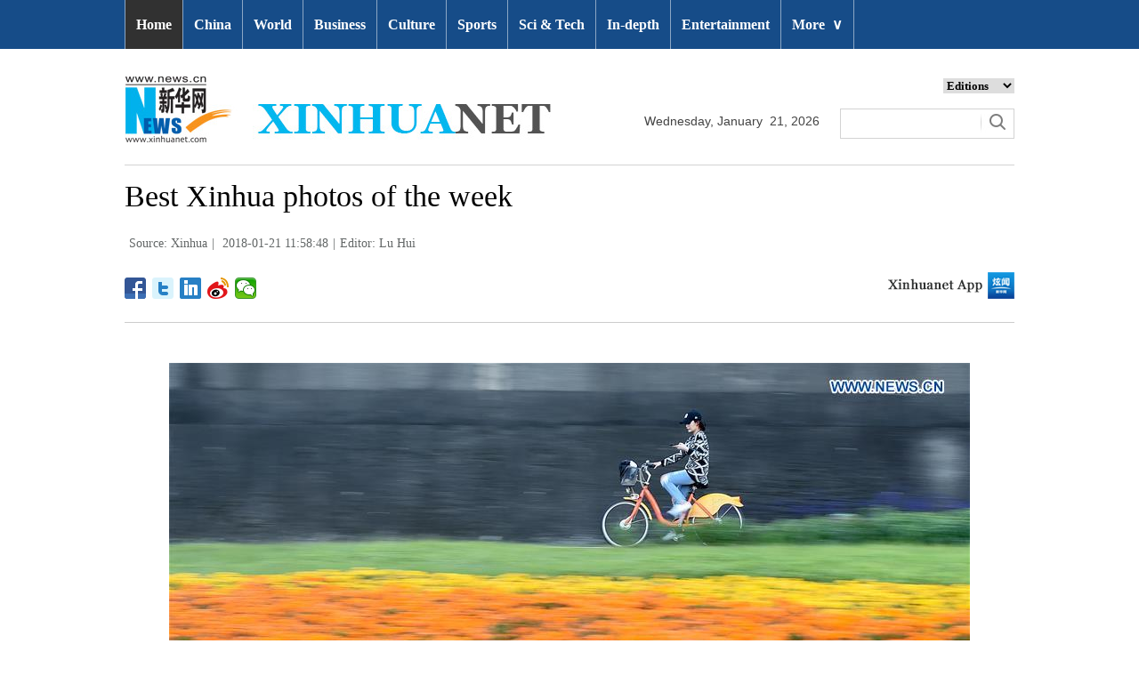

--- FILE ---
content_type: text/html; charset=utf-8
request_url: http://www.xinhuanet.com/english/2018-01/21/c_136912489_5.htm
body_size: 5955
content:
<!DOCTYPE html>
<html>
<head>
<meta charset="utf-8" /><meta name="publishid" content="136912489.11.1002.0"/><meta name="pageid" content="2.4.0.0.11143454.0.0.0.0.0.11177.136912489"/>
<meta http-equiv="X-UA-Compatible" content="IE=edge,chrome=1" />
<meta name="renderer" content="webkit" />
<meta content="width=device-width, initial-scale=1.0, minimum-scale=1.0, maximum-scale=1.0,user-scalable=no" name="viewport" />
<meta name="renderer" content="webkit" />
<meta content="telephone=no" name="format-detection" />
<meta content="email=no" name="format-detection" />
<meta name="msapplication-tap-highlight" content="no" />
<script src="http://www.xinhuanet.com/global/js/pageCore.js"></script>
<title>
Best Xinhua photos of the week - Xinhua | English.news.cn
</title>
<link rel="stylesheet" href="http://www.xinhuanet.com/global/css/common.css" />
<link rel="stylesheet" href="http://www.xinhuanet.com/english/static/css/lhr_ENxlTP_v1.css" />
<script type="text/javascript" src="http://www.news.cn/static/jq.js"></script>
</head>
<body>
<!-- 顶部导航 -->
<div class="nav domPC">
<div class="wrap">
<ul id="nav">
<li class="on"><a href="http://www.xinhuanet.com/english/index.htm" target="_blank">Home</a></li>
<li><a href="http://www.xinhuanet.com/english/china/index.htm" target="_blank">China</a></li>
<li><a href="http://www.xinhuanet.com/english/world/index.htm" target="_blank">World</a> </li>
<li><a href="http://www.xinhuanet.com/english/business/index.htm" target="_blank">Business</a></li>
<li><a href="http://www.xinhuanet.com/english/culture/index.htm" target="_blank">Culture</a></li>
<li><a href="http://www.xinhuanet.com/english/sports/index.htm" target="_blank">Sports</a></li>
<li><a href="http://www.xinhuanet.com/english/sci/index.htm" target="_blank">Sci & Tech</a></li>
<li><a href="http://www.xinhuanet.com/english/indepth/index.htm" target="_blank">In-depth</a></li>
<li><a href="http://www.xinhuanet.com/english/entertainment/index.htm" target="_blank">Entertainment</a></li>
<li class="bor">
<a href="javascript:void(0);">More<span class="jt">&or;</span></a>
<ul>
<li><a href="http://www.xinhuanet.com/english/photo/index.htm" target="_blank">Photos</a></li>
<li><a href="http://www.xinhuanet.com/english/video/index.htm" target="_blank">Video</a></li>
<li><a href="http://www.xinhuanet.com/english/health/index.htm" target="_blank">Health</a></li>
<li><a class="red" href="http://www.xinhuanet.com/english/newchina/" target="_blank">New China</a></li>
<li><a href="http://www.xinhuanet.com/english/special/index.htm" target="_blank">Special Reports</a></li>
<li><a href="http://forum.home.news.cn/english/" target="_blank">Forum</a></li>
<li><a href="http://www.xinhuanet.com/silkroad/english/index.htm" target="_blank">B&R Initiative</a></li>
<li><a href="http://www.xinhuanet.com/english/bilingual/index.htm" target="_blank">Bilingual Zone</a></li>
<li><a href="http://www.xinhuanet.com/english/weekly.htm" target="_blank">Biz China Weekly</a></li>
</ul>
</li>
</ul>
</div>
</div>
<!-- END --> 
<!-- 手机顶部导航 -->
<div class="topbox domMobile clearfix">
<div class="eg-logo left"><a href="http://www.xinhuanet.com/english/"><img src="http://www.newsimg.cn/english/20170321/images/banner.png" /></a> </div>
<div class="menu-logo right"><img src="http://www.newsimg.cn/english/20170321/images/menu.png" /></div>
<div class="menu-close right hide"><img src="http://www.newsimg.cn/english/20170321/images/close.png" /></div>
</div>
<div class="menubox hide">
<ul class="list01 left m-left">
<li><a href="http://www.xinhuanet.com/english/mobile2017/index.htm">Home</a></li>
<li><a href="http://www.xinhuanet.com/english/mobile2017/latest.htm">Latest News</a></li>
<li><a href="http://www.xinhuanet.com/english/mobile2017/china.htm">China</a></li>
<li><a href="http://www.xinhuanet.com/english/mobile2017/world.htm">World</a></li>
<li><a href="http://www.xinhuanet.com/english/mobile2017/business.htm">Business</a></li>
<li><a href="http://www.xinhuanet.com/english/mobile2017/photos.htm">Photos</a></li>
<li><a href="http://www.xinhuanet.com/english/mobile2017/video.htm">Video</a></li>
<li><a href="http://www.xinhuanet.com/english/mobile2017/culture.htm">Culture & Edu</a></li>
<li><a href="http://www.xinhuanet.com/english/mobile2017/sports.htm">Sports</a></li>
<li><a href="http://www.xinhuanet.com/english/mobile2017/scitech.htm">Sci & Tech</a></li>
<li><a href="http://www.xinhuanet.com/english/mobile2017/health.htm">Health</a></li>
<li><a href="http://www.xinhuanet.com/english/mobile2017/special.htm">Special Reports</a></li>
<li><a href="http://www.xinhuanet.com/english/mobile2017/entertainment.htm">Entertainment</a></li>
<li class="red"><a href="http://www.xinhuanet.com/english/newchina/">New China</a></li>
</ul>
<ul class="list01 right m-right">
<li class="black">Editions</li>
<li><a href="http://www.xinhuanet.com/english/asiapacific/index.htm">Asia & Pacific</a></li>
<li><a href="http://www.xinhuanet.com/english/europe/">Europe</a></li>
<li><a href="http://www.xinhuanet.com/english/africa/">Africa</a></li>
<li><a href="http://www.xinhuanet.com/english/northamerica/index.htm">North America</a></li>
<li><a href="http://news.cn/">中文</a></li>
<li><a href="http://french.xinhuanet.com/jo2016/index.htm">Français</a></li>
<li><a href="http://russian.news.cn/olympics2016/index.htm">Русский</a></li>
<li><a href="http://german.xinhuanet.com/Olympiaderio/index.htm">Deutsch</a></li>
<li><a href="http://spanish.xinhuanet.com/temas/jjoo2016/index.htm">Español</a></li>
<li><a href="http://arabic.news.cn/2016liyueaoyunhui/index.htm">عربي</a></li>
<li><a href="http://kr.xinhuanet.com/specials/pt/2016/ly/index.htm">한국어</a></li>
<li><a href="http://jp.xinhuanet.com/2016liyueaoyun/index.htm">日本語</a></li>
<li><a href="http://portuguese.xinhuanet.com/index.htm">Português</a></li>
</ul>
</div>
<!-- END -->
<div class="line_box domPC">
<div class="con_box">
<!-- logo -->
<div class="con_logo">
<div class="logo fl"> <img src="http://www.xinhuanet.com/english/20161108new/images/logo.jpg" width="479" height="75" /> </div>
<div class="date fl">
<div id="Date"></div>
</div>
<div class="sreach_box fl">
<div class="slect_box">
<select class="slect" onchange="javascript:window.open(this.options[this.selectedIndex].value);this.selectedIndex=0">
<option selected="">Editions</option>
<option value="http://www.xinhuanet.com/english2010/index.htm">Global Edition </option>
<option value="http://www.xinhuanet.com/english2010/china/index.htm">China Edition</option>
<option value="http://www.xinhuanet.com/english/africa/">Africa Edition</option>
<option value="http://www.xinhuanet.com/english/europe">Europe Edition</option>
<option value="http://www.xinhuanet.com/english/asiapacific/index.htm">Asia &amp; Pacific</option>
<option value="http://www.arabic.xinhuanet.com/arabic/index.htm">عربي</option>
<option value="http://www.xinhuanet.com/">Chinese(GB)</option>
<option value="http://big5.xinhuanet.com/gate/big5/www.xinhuanet.com">Chinese(Big5)</option>
<option value="http://www.french.xinhuanet.com/french/index.htm">Français</option>
<option value="http://jp.xinhuanet.com/">日本語</option>
<option value="http://www.russian.xinhuanet.com/russian/index.htm">русский</option>
<option value="http://spanish.xinhuanet.com/">Español</option>
<option value="http://Kr.xinhuanet.com/">한국어</option>
<option value="http://german.xinhuanet.com/">Deutsch</option>
<option value="http://portuguese.xinhuanet.com/index.htm">Português</option>
<option value="http://www.xinhuanet.com/english/northamerica/index.htm">North America</option>
</select>
</div>
<div class="clearfix"></div>
<div class="sreach">
<form id="f2" name="f2" action="http://search.news.cn/language/search.jspa" method="get" target="_blank">
<div id="search" align="center">
<input type="hidden" name="id" value="en" />
<input type="hidden" name="t" value="1" />
<input type="hidden" name="t1" value="0" />
<input type="hidden" name="ss" value="" />
<input type="hidden" name="ct" value="" />
<table width="196" border="0" cellspacing="0" cellpadding="0">
<tr>
<td class="sreach_v1"><input name="n1" type="text" class="username" id="inputwd" size="60" /></td>
<td class="sreach_v2"><input type="image" src="http://www.xinhuanet.com/english/20161108new/images/sreach.jpg" /></td>
</tr>
</table>
</div>
</form>
</div>
</div>
</div>
</div>
</div>
<div class="main clearfix">
<h1 class="Btitle">
Best Xinhua photos of the week
</h1>
<div class="wzzy">
<i class="source"> Source: Xinhua</i>|<i class="time"> 2018-01-21 11:58:48</i>|<i class="editor">Editor:  Lu Hui</i>
</div>
<div class="bdsharebuttonbox"> <a href="#" class="bds_fbook" data-cmd="fbook" title="分享到Facebook"></a> <a href="#" class="bds_twi" data-cmd="twi" title="分享到Twitter"></a> <a href="#" class="bds_linkedin" data-cmd="linkedin" title="分享到linkedin"></a> <a href="#" class="bds_tsina" data-cmd="tsina" title="分享到新浪微博"></a> <a href="#" class="bds_weixin" data-cmd="weixin" title="分享到微信"></a> </div>
<div class="xhapp"><a href="http://www.news.cn/mobile/xhxw/syzt/index.htm" target="_blank"><img src="http://www.xinhuanet.com/english/static/images/Eng_xhApp_v1.png" width="145" height="30" /></a></div>
<div class="clearfix"></div>
<div class="content">
<div class="Videobox">
<div class="topVideo">
<iframe src=" " class="video-frame"></iframe>    
<div class="topVideo-tit clearfix" style="top: 0px;"><span class="topVideo-tit-cont">Video Player</span><span class="topVideo-closeBtn">Close</span></div>
</div>
</div>
<p><img id="{136912484_1}" title="" alt="XINHUA PHOTO WEEKLY CHOICES " src="136912489_15165065999211n.jpg" sourcename="本地文件" sourcedescription="网上抓取的文件" /></p>
<p>A woman rides a bicycle at the Guanshan riverside park in Taipei, southeast China's Taiwan, Jan. 15, 2018. (Xinhua/Yue Yuewei) </p>
<div width="100%">
<p>
<center>
<div id="div_page_roll1" style="display:none">&nbsp;&nbsp; <a href="http://www.xinhuanet.com/english/2018-01/21/c_136912489_4.htm">Prev</a> <a href="http://www.xinhuanet.com/english/2018-01/21/c_136912489.htm">1</a> <a href="http://www.xinhuanet.com/english/2018-01/21/c_136912489_2.htm">2</a> <a href="http://www.xinhuanet.com/english/2018-01/21/c_136912489_3.htm">3</a> <a href="http://www.xinhuanet.com/english/2018-01/21/c_136912489_4.htm">4</a> <span>5</span> <a href="http://www.xinhuanet.com/english/2018-01/21/c_136912489_6.htm">6</a> <a href="http://www.xinhuanet.com/english/2018-01/21/c_136912489_7.htm">7</a> <a href="http://www.xinhuanet.com/english/2018-01/21/c_136912489_8.htm">8</a> <a href="http://www.xinhuanet.com/english/2018-01/21/c_136912489_9.htm">9</a> <a href="http://www.xinhuanet.com/english/2018-01/21/c_136912489_10.htm">10</a> <a href="http://www.xinhuanet.com/english/2018-01/21/c_136912489_6.htm">Next</a>&nbsp;&nbsp;<a href="#" onclick="turnpage(2)" STYLE="text-decoration:none"> >>|</a></div>
<div id="div_page_roll2" style="display:none"><a href="#" onclick="turnpage(1)" STYLE="text-decoration:none"> |<<</a>&nbsp;&nbsp; <a href="http://www.xinhuanet.com/english/2018-01/21/c_136912489_4.htm">Prev</a> <a href="http://www.xinhuanet.com/english/2018-01/21/c_136912489_11.htm">11</a> <a href="http://www.xinhuanet.com/english/2018-01/21/c_136912489_12.htm">12</a> <a href="http://www.xinhuanet.com/english/2018-01/21/c_136912489_13.htm">13</a> <a href="http://www.xinhuanet.com/english/2018-01/21/c_136912489_14.htm">14</a> <a href="http://www.xinhuanet.com/english/2018-01/21/c_136912489_15.htm">15</a> <a href="http://www.xinhuanet.com/english/2018-01/21/c_136912489_16.htm">16</a> <a href="http://www.xinhuanet.com/english/2018-01/21/c_136912489_6.htm">Next</a>&nbsp;&nbsp;</div>
<div id="div_currpage">&nbsp;&nbsp; <a href="http://www.xinhuanet.com/english/2018-01/21/c_136912489_4.htm">Prev</a> <a href="http://www.xinhuanet.com/english/2018-01/21/c_136912489.htm">1</a> <a href="http://www.xinhuanet.com/english/2018-01/21/c_136912489_2.htm">2</a> <a href="http://www.xinhuanet.com/english/2018-01/21/c_136912489_3.htm">3</a> <a href="http://www.xinhuanet.com/english/2018-01/21/c_136912489_4.htm">4</a> <span>5</span> <a href="http://www.xinhuanet.com/english/2018-01/21/c_136912489_6.htm">6</a> <a href="http://www.xinhuanet.com/english/2018-01/21/c_136912489_7.htm">7</a> <a href="http://www.xinhuanet.com/english/2018-01/21/c_136912489_8.htm">8</a> <a href="http://www.xinhuanet.com/english/2018-01/21/c_136912489_9.htm">9</a> <a href="http://www.xinhuanet.com/english/2018-01/21/c_136912489_10.htm">10</a> <a href="http://www.xinhuanet.com/english/2018-01/21/c_136912489_6.htm">Next</a>&nbsp;&nbsp;<a href="#" onclick="turnpage(2)" STYLE="text-decoration:none"> >>|</a></div>
</center>
</p>
</div>
<script language="javascript">function turnpage(page){  document.all("div_currpage").innerHTML = document.all("div_page_roll"+page).innerHTML;}</script>
</div>
<div class="more-con domPC">
<div class="mor-kw">
<span>KEY WORDS:</span><i> photos</i>
</div>
<div class="mor-mk">
<div class="lmt">YOU MAY LIKE</div>
<ul>
<li>
<i></i>
<h3><a href="http://www.xinhuanet.com/english/2018-01/07/c_136877665.htm" target="_blank">Xinhua weekly photos</a></h3>
</li>
<li>
<i></i>
<h3><a href="http://news.xinhuanet.com/english/2017-12/17/c_136831819.htm" target="_blank">Weekly choices of Xinhua photo</a></h3>
</li>
<li>
<i></i>
<h3><a href="http://news.xinhuanet.com/english/2017-10/29/c_136712851.htm" target="_blank">Weekly choices of Xinhua photo (Oct. 21-Oct. 27)</a></h3>
</li>
<li>
<i></i>
<h3><a href="http://news.xinhuanet.com/english/2017-10/15/c_136681045.htm" target="_blank">Weekly choices of Xinhua photo (Oct.8 -Oct. 14)</a></h3>
</li>
<li>
<i></i>
<h3><a href="http://news.xinhuanet.com/english/2017-10/08/c_136665319.htm" target="_blank">Weekly choices of Xinhua photo (Oct. 1-Oct. 7)</a></h3>
</li>
</ul>
</div>
<div class="mor-tp">
<div class="lmt">MORE PHOTOS</div>
<ul>
<li>
<a href="http://www.xinhuanet.com/english/2018-01/21/c_136912489.htm" target="_blank"><img src="http://www.xinhuanet.com/english/titlepic/136912489_1516507054396_title1n.jpg" alt="Best Xinhua photos of the week" /></a>     
<h3><a href="http://www.xinhuanet.com/english/2018-01/21/c_136912489.htm" target="_blank">Best Xinhua photos of the week</a></h3>
</li>
<li>
<a href="http://www.xinhuanet.com/english/2018-01/20/c_136910804.htm" target="_blank"><img src="http://www.xinhuanet.com/english/titlepic/136910804_1516431193321_title1n.jpg" alt="Children's temple fair held in Tianjin to publicize traditional culture" /></a>     
<h3><a href="http://www.xinhuanet.com/english/2018-01/20/c_136910804.htm" target="_blank">Children's temple fair held in Tianjin to publicize traditional culture</a></h3>
</li>
</ul>
<ul>
<li>
<a href="http://www.xinhuanet.com/english/2018-01/20/c_136910470.htm" target="_blank"><img src="http://www.xinhuanet.com/english/titlepic/136910470_1516416733566_title1n.jpg" alt="Number of crested ibis in China grows rapidly in past three decades" /></a>     
<h3><a href="http://www.xinhuanet.com/english/2018-01/20/c_136910470.htm" target="_blank">Number of crested ibis in China grows rapidly in past three decades</a></h3>
</li>
<li>
<a href="http://www.xinhuanet.com/english/2018-01/20/c_136910352.htm" target="_blank"><img src="http://www.xinhuanet.com/english/titlepic/136910352_1516415160915_title1n.jpg" alt="In pics: 2nd Burqin rime festival in China's Xinjiang" /></a>     
<h3><a href="http://www.xinhuanet.com/english/2018-01/20/c_136910352.htm" target="_blank">In pics: 2nd Burqin rime festival in China's Xinjiang</a></h3>
</li>
</ul>
</div>
<div class="clearfix"></div>
<div class="imgbox">
<div class="lmt">MOST VIEWED</div>
<ul>
<li>
<a href="http://www.xinhuanet.com/english/2018-01/20/c_136910352.htm" target="_blank"><img src="http://www.xinhuanet.com/english/titlepic/136910352_1516415160915_title1n.jpg" alt="In pics: 2nd Burqin rime festival in China's Xinjiang" /></a>    
<p><a href="http://www.xinhuanet.com/english/2018-01/20/c_136910352.htm" target="_blank">In pics: 2nd Burqin rime festival in China's Xinjiang</a></p>
</li>
<li>
<a href="http://www.xinhuanet.com/english/2018-01/19/c_136908526.htm" target="_blank"><img src="http://www.xinhuanet.com/english/titlepic/136908526_1516350982796_title1n.jpg" alt="Horse taming attracts tourists in China's Inner Mongolia" /></a>    
<p><a href="http://www.xinhuanet.com/english/2018-01/19/c_136908526.htm" target="_blank">Horse taming attracts tourists in China's Inner Mongolia</a></p>
</li>
<li>
<a href="http://www.xinhuanet.com/english/2018-01/19/c_136906823.htm" target="_blank"><img src="http://www.xinhuanet.com/english/titlepic/136906617_1_title1n.jpg" alt="China's economy expands 6.9 pct in 2017, beats forecasts" /></a>    
<p><a href="http://www.xinhuanet.com/english/2018-01/19/c_136906823.htm" target="_blank">China's economy expands 6.9 pct in 2017, beats forecasts</a></p>
</li>
<li>
<a href="http://www.xinhuanet.com/english/2018-01/19/c_136908916.htm" target="_blank"><img src="http://www.xinhuanet.com/english/titlepic/136908916_1516365170752_title1n.jpg" alt="Dance of honeybees" /></a>    
<p><a href="http://www.xinhuanet.com/english/2018-01/19/c_136908916.htm" target="_blank">Dance of honeybees</a></p>
</li>
</ul>
<ul>
<li>
<a href="http://www.xinhuanet.com/english/2018-01/19/c_136906662.htm" target="_blank"><img src="http://www.xinhuanet.com/english/titlepic/136906662_1516319024571_title1n.jpg" alt="Children attend Dong New year festival with ethnic hats in SW China" /></a>    
<p><a href="http://www.xinhuanet.com/english/2018-01/19/c_136906662.htm" target="_blank">Children attend Dong New year festival with ethnic hats in SW China</a></p>
</li>
<li>
<a href="http://www.xinhuanet.com/english/2018-01/18/c_136905388.htm" target="_blank"><img src="http://www.xinhuanet.com/english/titlepic/136905388_1516259269057_title1n.jpg" alt="Photos taken aboard Chinese research vessel &quot;Shiyan 3&quot; in northern Indian Ocean" /></a>    
<p><a href="http://www.xinhuanet.com/english/2018-01/18/c_136905388.htm" target="_blank">Photos taken aboard Chinese research vessel "Shiyan 3" in northern Indian Ocean</a></p>
</li>
<li>
<a href="http://www.xinhuanet.com/english/2018-01/18/c_136905207.htm" target="_blank"><img src="http://www.xinhuanet.com/english/titlepic/136905207_1516256539069_title1n.jpg" alt="Northeast China's Shenyang covered by rime" /></a>    
<p><a href="http://www.xinhuanet.com/english/2018-01/18/c_136905207.htm" target="_blank">Northeast China's Shenyang covered by rime</a></p>
</li>
<li>
<a href="http://www.xinhuanet.com/english/2018-01/16/c_136900421.htm" target="_blank"><img src="http://www.xinhuanet.com/english/titlepic/136900421_1516111596317_title1n.jpg" alt="Amazing scenery of sea ice in China's Liaoning" /></a>    
<p><a href="http://www.xinhuanet.com/english/2018-01/16/c_136900421.htm" target="_blank">Amazing scenery of sea ice in China's Liaoning</a></p>
</li>
</ul>
</div>
</div>
</div>
<!-- Explore -->
<div class="explore_box domPC">
<div class="con_box">
<div class="exp_tit fl"> EXPLORE XINHUANET </div>
<ul class="exp_con fr">
<li>
<div class="exp_con_tit1">News</div>
<ul class="list14 clearfix">
<li><a href="http://www.xinhuanet.com/english/china/index.htm" target="_blank">China</a></li>
<li><a href="http://www.xinhuanet.com/english/world/index.htm" target="_blank">World</a></li>
<li><a href="http://www.xinhuanet.com/english/business/index.htm" target="_blank">Business</a></li>
<li><a href="http://www.xinhuanet.com/english/culture/index.htm" target="_blank">Culture Edu</a></li>
<li><a href="http://www.xinhuanet.com/english/sports/index.htm" target="_blank">Sports</a></li>
<li><a href="http://www.xinhuanet.com/english/sci" target="_blank">Sci Tech</a></li>
<li><a href="http://www.xinhuanet.com/english/health/index.htm" target="_blank">Health</a></li>
<li><a href="http://www.xinhuanet.com/english/entertainment" target="_blank">Entertainment</a></li>
</ul> 
</li>
<li>
<div class="exp_con_tit2">Regions</div>
<ul class="list14 clearfix">
<li><a href="http://www.xinhuanet.com/english/asiapacific/index.htm" target="_blank">Asia & Pacific</a></li>
<li><a href="http://www.xinhuanet.com/english/list/World-americas.htm" target="_blank">Americas</a></li>
<li><a href="http://www.xinhuanet.com/english/europe" target="_blank">Europe</a></li>
<li><a href="http://www.xinhuanet.com/english/africa" target="_blank">Africa</a></li>
<li><a href="http://www.xinhuanet.com/english/list/World-organizations.htm" target="_blank">Organizations</a></li>
<li><a href="http://www.xinhuanet.com/english/northamerica/index.htm" target="_blank">North America</a></li>
</ul> 
</li>
<li>
<div class="exp_con_tit2">Services</div>
<ul class="list14 clearfix">
<li><a href="http://english.gov.cn/services/investment" target="_blank">Investment</a></li>
<li><a href="http://english.gov.cn/services/doingbusiness" target="_blank">Doing Business</a></li>
<li><a href="http://english.gov.cn/services/workinchina" target="_blank">Work in China</a></li>
<li><a href="http://english.gov.cn/services/studyinchina" target="_blank">Study in China</a></li>
<li><a href="http://english.gov.cn/services/visitchina" target="_blank">Visit in China</a></li>
<li><a href="http://english.gov.cn/services/liveinchina" target="_blank">Live in China</a></li>
<li><a href="http://english.gov.cn/services/2014/09/02/content_281474985233720.htm" target="_blank">Emergency</a></li>
<li><a href="http://www.cma.gov.cn/en2014" target="_blank">Weather</a></li>
</ul> 
</li>
<li>
<div class="exp_con_tit3">More</div>
<ul class="list14 clearfix">
<li><a href="http://www.xinhuanet.com/english/photo" target="_blank">Photos</a></li>
<li><a href="http://www.xinhuanet.com/english/video/index.htm" target="_blank">Video</a></li>
<li><a href="http://www.xinhuanet.com/english/indepth/index.htm" target="_blank">In-depth</a></li>
<li><a href="http://www.xinhuanet.com/english/special" target="_blank">Special Reports</a></li>
<li><a href="http://news.xinhuanet.com/english/2017-04/19/c_136220748.htm" target="_blank"><font color="#faf705">Corrections</font></a></li>
</ul> 
</li>
</ul>
</div>
</div>
<!-- END -->
<div class="footer">
<script src="http://www.newsres.cn/english/20170508/js/footer.js"></script> 
</div>
<script>
//判断PC || MOB
var isMobile = (/iPad|iPhone|Android|Windows Phone|Nokia/).test(navigator.userAgent);	  //当前访问设备为移动端
if(isMobile){
	//MOB菜单
	$(document).ready(function(){
		$('.menu-logo').click(function(){
			$(this).addClass('hide');
			$('.menu-close').removeClass('hide');
			$('.menubox').removeClass('hide');
			});	
		$('.menu-close').click(function(){
			$(this).addClass('hide');
			$('.menu-logo').removeClass('hide');
			$('.menubox').addClass('hide');
			});	
	  });
	  
	  //PMOB副题视频新闻
	$(function(){
		var $vbox = $(".Videobox");
		var $vf = $(".topVideo");
		var $vfif= $vf.find('iframe')
			if( $vfif.length && $.trim( $vfif.attr("src") ) && $vfif.attr("src").match("vod")){
				$vbox.css({"width":"100%","height":"auto","display":"block","margin":"0 auto"});
	//			$vf.css({"width":"650px","height":"488px","display":"block","margin":"0 auto"});
				$vfif.css({"width":"100%","height":"auto","display":"block","margin":"0 auto"});
			}else{
				$vf.hide();
			}
	})
}else{
	//pc版创建图片点击效果
	$(function(){
		var head= document.getElementsByTagName('head')[0]; 
		var script= document.createElement('script'); 
		script.type= 'text/javascript'; 
		script.src= 'http://www.xinhuanet.com/xilan/js/xhPic.js'; 
		head.appendChild(script); 
	})
	//PC副题视频新闻
	$(function(){
		var head= document.getElementsByTagName('head')[0]; 
		var script= document.createElement('script'); 
		script.type= 'text/javascript'; 
		script.src= 'http://www.xinhuanet.com/xilan/js/xhPic.js'; 
		head.appendChild(script); 
	})
	$(function(){
		var $vbox = $(".Videobox");
		var $vf = $(".topVideo");
		var $vfif= $vf.find('iframe')
			if( $vfif.length && $.trim( $vfif.attr("src") ) && $vfif.attr("src").match("vod")){
				$vbox.css({"width":"900px","height":"506px","display":"block","margin":"0 auto"});
	//			$vf.css({"width":"650px","height":"488px","display":"block","margin":"0 auto"});
				$vfif.css({"width":"900px","height":"506px","display":"block","margin":"0 auto"});
			}else{
				$vf.hide();
			}
	})
}

//PC导航
$(document).ready(function() {	
	$('#nav li').hover(function() {
		$('ul', this).slideDown(200);
		$(this).children('a:first').addClass("hov");
	}, function() {
		$('ul', this).slideUp(100);
		$(this).children('a:first').removeClass("hov");		
	});
});

	//日期
$(document).ready(function() {
var monthNames = [ "January", "February", "March", "April", "May", "June", "July", "August", "September", "October", "November", "December" ]; 
var dayNames= ["Sunday","Monday","Tuesday","Wednesday","Thursday","Friday","Saturday"]
var newDate = new Date();
newDate.setDate(newDate.getDate());   
$('#Date').html(dayNames[newDate.getDay()]+ ","+ '&nbsp;' + monthNames[newDate.getMonth()] + '&nbsp;' + '' + '&nbsp;' + newDate.getDate() + ','+ '&nbsp;' + newDate.getFullYear());	
}); 
//key
$(function(){
	var keyWord=$(".mor-kw").find("i"),
		keyWordTxt=$.trim(keyWord.html()),
		url='http:\/\/search.news.cn\/language\/search.jspa?id=en&t1=0&t=1&ss=&btn=0&np=content&n1='+keyWordTxt+'&ct='+keyWordTxt;
		keyWord.html("<a target='_blank' href='"+url+"'>"+keyWordTxt+"</a>");
})
</script> 
<script>window._bd_share_config={"common":{"bdSnsKey":{},"bdText":"","bdMini":"2","bdMiniList":false,"bdPic":"","bdStyle":"1","bdSize":"24"},"share":{}};with(document)0[(getElementsByTagName('head')[0]||body).appendChild(createElement('script')).src='http://bdimg.share.baidu.com/static/api/js/share.js?v=89860593.js?cdnversion='+~(-new Date()/36e5)];</script>
<div style="display:none"><div id="fwl">010020070750000000000000011102351369124891</div><script type="text/javascript" src="http://webd.home.news.cn/webdig.js?z=1"></script><script type="text/javascript">wd_paramtracker("_wdxid=010020070750000000000000011102351369124891")</script><noscript><img src="http://webd.home.news.cn/1.gif?z=1&_wdxid=010020070750000000000000011102351369124891" border="0" /></noscript></div>   </body>
</html>